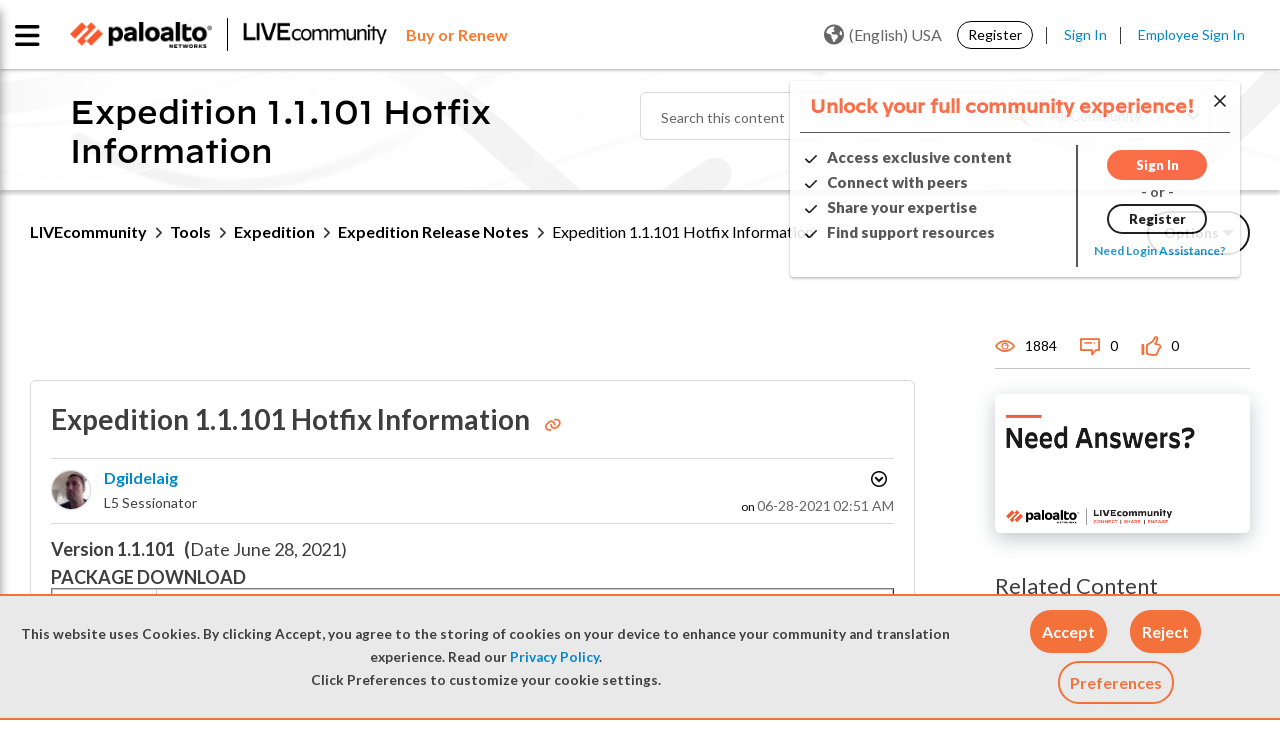

--- FILE ---
content_type: application/x-javascript;charset=utf-8
request_url: https://sstats.paloaltonetworks.com/id?d_visid_ver=5.5.0&d_fieldgroup=A&mcorgid=9A531C8B532965080A490D4D%40AdobeOrg&mid=28732234598475839550641396851884123814&ts=1769145223801
body_size: -31
content:
{"mid":"28732234598475839550641396851884123814"}